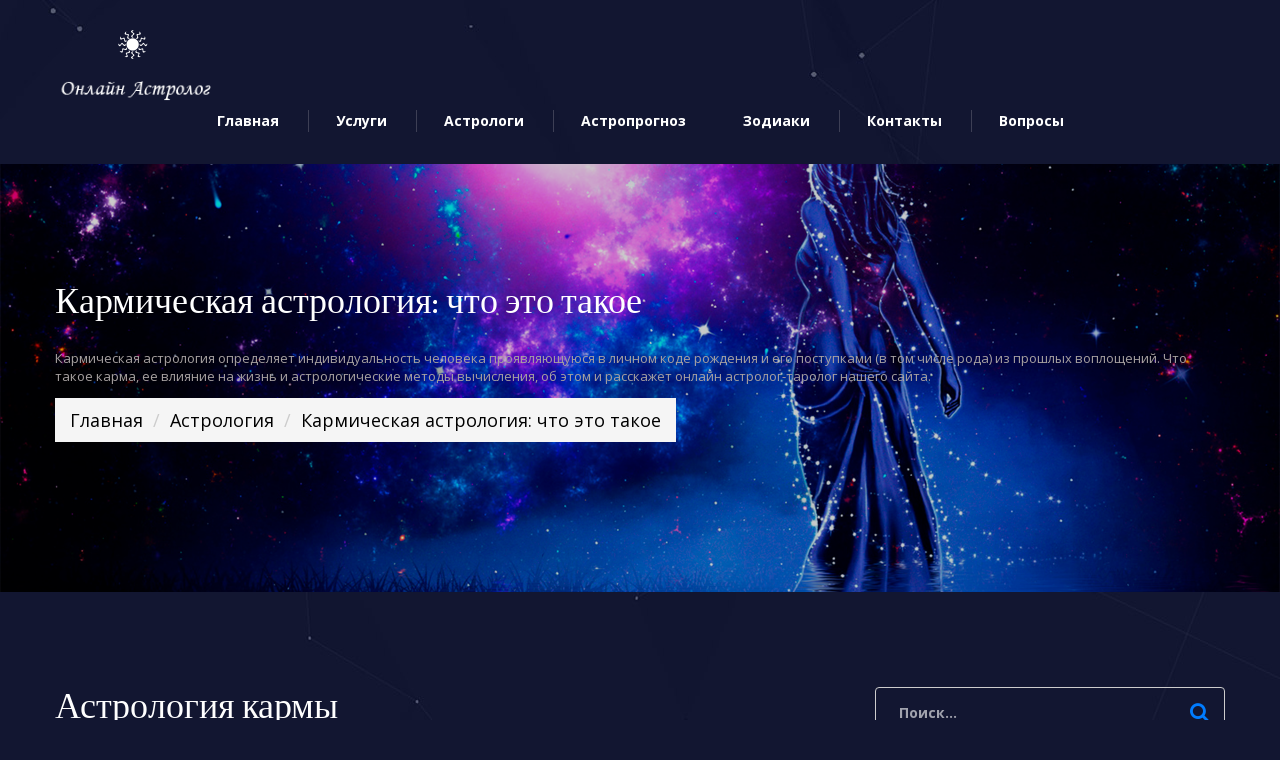

--- FILE ---
content_type: text/html; charset=UTF-8
request_url: https://astroliga.ru/astrologiya/karmicheskaya-astrologiya
body_size: 12258
content:
<!DOCTYPE html>
<html lang="ru" class="wide wow-animation">
  <head>
    <!-- Site Title-->
    <title>Кармическая астрология: что это такое  </title>
    <meta name="description" content="Кармическая астрология связана с выявлением влияния прошлых жизней на нынешнюю. Об этом расскажет астролог нашего сайта.
">
    <meta name="format-detection" content="telephone=no">
    <meta name="viewport" content="width=device-width, height=device-height, initial-scale=1.0, maximum-scale=1.0, user-scalable=0">
    <meta http-equiv="X-UA-Compatible" content="IE=edge">
    <meta charset="utf-8">
    <link rel="icon" href="/assets/images/favicon.ico" type="image/x-icon">
    <!-- Stylesheets-->
    <link rel="canonical" href="https://astroliga.ru/astrologiya/karmicheskaya-astrologiya">
    <link rel="stylesheet" type="text/css" href="//fonts.googleapis.com/css?family=Oregano:400%7COpen+Sans:300,400,700">
    <link rel="stylesheet" href="/assets/css/style.css">
    <link rel="stylesheet" href="/assets/css/contact.css">
    <link rel="stylesheet" href="https://unicons.iconscout.com/release/v4.0.0/css/line.css">
    
    <base href="https://astroliga.ru/">
		<!--[if lt IE 10]>
    <div style="background: #212121; padding: 10px 0; box-shadow: 3px 3px 5px 0 rgba(0,0,0,.3); clear: both; text-align:center; position: relative; z-index:1;"><a href="http://windows.microsoft.com/en-US/internet-explorer/"><img src="/assets/images/ie8-panel/warning_bar_0000_us.jpg" border="0" height="42" width="820" alt="You are using an outdated browser. For a faster, safer browsing experience, upgrade for free today."></a></div>
    <script src="js/html5shiv.min.js"></script>
		<![endif]-->

<!-- Yandex.Metrika counter -->
<script type="text/javascript" >
   (function(m,e,t,r,i,k,a){m[i]=m[i]||function(){(m[i].a=m[i].a||[]).push(arguments)};
   m[i].l=1*new Date();
   for (var j = 0; j < document.scripts.length; j++) {if (document.scripts[j].src === r) { return; }}
   k=e.createElement(t),a=e.getElementsByTagName(t)[0],k.async=1,k.src=r,a.parentNode.insertBefore(k,a)})
   (window, document, "script", "https://mc.yandex.ru/metrika/tag.js", "ym");

   ym(101276836, "init", {
        clickmap:true,
        trackLinks:true,
        accurateTrackBounce:true,
        webvisor:true
   });
</script>
<noscript><div><img src="https://mc.yandex.ru/watch/101276836" style="position:absolute; left:-9999px;" alt="" /></div></noscript>
<!-- /Yandex.Metrika counter -->
<meta name="yandex-verification" content="f1bbd4a5408742ee" />
<meta name="google-site-verification" content="U9jyI4eoo5upTzyKztwIUjuXvgsQeUC7m51Fjk3OFng" />

  </head>
  <body style="background-color:#121631">

  </div>
    <!-- Page-->
    <div class="page text-center">
      <div id="particles-js"></div>
      <div class="page-loader">
        <div>
          <div class="page-loader-body">
            <div class="cssload-loader">
              <div class="cssload-side"></div>
              <div class="cssload-side"></div>
              <div class="cssload-side"></div>
              <div class="cssload-side"></div>
              <div class="cssload-side"></div>
              <div class="cssload-side"></div>
              <div class="cssload-side"></div>
              <div class="cssload-side"></div>
            </div>
          </div>
        </div>
      </div>
      <!-- Page Header-->
      <header class="page-header">
          
        <!-- RD Navbar-->
        
        <div class="rd-navbar-wrap">
          <nav data-layout="rd-navbar-fixed" data-sm-layout="rd-navbar-fixed" data-md-layout="rd-navbar-fullwidth" data-md-device-layout="rd-navbar-fixed" data-lg-layout="rd-navbar-static" data-lg-device-layout="rd-navbar-static" data-md-stick-up-offset="55px" data-lg-stick-up-offset="55px" class="rd-navbar rd-navbar-centered">
            <div class="rd-navbar-inner">
              <div class="rd-navbar-panel">
                <!-- RD Navbar Toggle-->
                <button data-rd-navbar-toggle=".rd-navbar-nav-wrap" class="rd-navbar-toggle"><span></span></button>
                <!-- RD Navbar Brand-->
                <div class="rd-navbar-brand veil-md reveal-tablet-block"><a href="/" class="brand-name"> <img src="/assets/images/logo-224x48.png" width="224" height="48" alt="" class="img-responsive center-block"></a></div>
                <div class="rd-navbar-nav-wrap">
                    
                    <div class="rd-navbar-nav-wrap" style="display: flex; flex-wrap: wrap;">
                        <div style="align-self: center; margin-right: 48px;">
                          <span class="rd-navbar-brand veil veil-tablet reveal-md-inline-block"><a href="/" class="brand-name"><span class="img-icon"></span><img src="/assets/images/logo-156x45.png" width="156" height="45" alt="" class="img-responsive center-block"></a></span>
                        </div>
                    </div> 
                    
                    
                  <!-- RD Navbar Nav-->
                  <ul class="rd-navbar-nav"><li class="first"><a href="/" >Главная</a></li><li><a href="uslugi/" >Услуги</a><ul class="rd-navbar-dropdown rd-navbar-open-right" aria-labelledby="navbarDropdownMenuLink"><li><a href="uslugi/big-goroskop/">Большой гороскоп - на сегодня, завтра, неделю, месяц, год</a></li><li><a href="uslugi/polnyij-goroskop-sovmestimosti/">Полный гороскоп совместимости</a></li><li><a href="uslugi/personalnyij-astrologicheskij-prognoz-na-god/">Персональный астрологический прогноз на год</a></li><li><a href="uslugi/konsultacziya-astrologa/">Консультация астролога</a></li><li><a href="uslugi/goroskop-rebenka/">Гороскоп ребенка</a></li><li><a href="uslugi/personalnyij-vip-goroskop/">Персональный VIP-гороскоп</a></li><li><a href="uslugi/uslugi-dlya-smi-i-sajtov/">Услуги для СМИ и сайтов</a></li><li><a href="uslugi/podrobnyij-raschet-personalnogo-goroskopa/">Подробный расчет персонального гороскопа</a></li><li><a href="uslugi/personalnyij-astrologicheskij-kalendar-na-god-po-12-sferam-zhizni/">Услуги астролога онлайн: персональный астрологический календарь на год по 12 сферам жизни</a></li><li><a href="uslugi/personalnyij-goroskop/">Персональный гороскоп</a></li><li><a href="uslugi/kitayskiy-goroskop-sovmestimosti/">Китайский гороскоп совместимости</a></li><li><a href="uslugi/goroskop-na-2022-god-kalendar-udachnyix-dnej/">Гороскоп на 2023 год + календарь удачных дней</a></li><li><a href="uslugi/astrologicheskij-prognoz-na-biologicheskij-god/">Астрологический прогноз на биологический год</a></li><li><a href="uslugi/goroskop-sovmestimosti-2.0/">Гороскоп совместимости 2.0</a></li><li><a href="uslugi/lokalnyij-goroskop-(goroskop-vyibora-mesta-zhitelstva)/">Локальный гороскоп (Гороскоп выбора места жительства)</a></li><li><a href="uslugi/goroskop-vashego-muzhchinyi/">Гороскоп Вашего мужчины</a></li><li><a href="uslugi/personalnyij-kalendar-zachatiya/">Персональный календарь зачатия</a></li><li><a href="uslugi/astrologicheskij-prognoz/">Астрологический прогноз</a></li></ul></li><li><a href="astrologi/" >Астрологи</a><ul class="rd-navbar-dropdown rd-navbar-open-right" aria-labelledby="navbarDropdownMenuLink"><li><a href="mundannaya-astrologiya/">Мунданная астрология</a></li><li><a href="dizajn-cheloveka/">Дизайн человека в астрологии</a></li><li><a href="natalnie-astrologi/">Натальные астрологи</a></li><li><a href="predskazatelnaya-astrologiya/">Предсказательная астрология</a></li><li><a href="sinastricheskaya-astrologiya/">Синастрическая астрология</a></li><li><a href="mediczinskaya-astrologiya/">Медицинская астрология</a></li><li><a href="xorarnaya-astrologiya/">Хорарная астрология</a></li><li><a href="elektivnaya-astrologiya/">Элективная астрология</a></li><li><a href="astrometeorologiya/">Астрометеорология</a></li></ul></li><li><a href="astroprognoz/" >Астропрогноз</a><ul class="rd-navbar-dropdown rd-navbar-open-right" aria-labelledby="navbarDropdownMenuLink"><li><a href="astroprognoz/astrologicheskij-prognoz-dlya-oven/">Астрологический прогноз для - Овен</a></li><li><a href="astroprognoz/astrologicheskij-prognoz-dlya-telecz/">Астрологический прогноз для - Телец</a></li><li><a href="astroprognoz/astrologicheskij-prognoz-dlya-blizneczyi/">Астрологический прогноз для - Близнецы</a></li><li><a href="astroprognoz/astrologicheskij-prognoz-dlya-rak/">Астрологический прогноз для - Рак</a></li><li><a href="astroprognoz/astrologicheskij-prognoz-dlya-lev/">Астрологический прогноз для - Лев</a></li><li><a href="astroprognoz/astrologicheskij-prognoz-dlya-deva/">Астрологический прогноз для - Дева</a></li><li><a href="astroprognoz/astrologicheskij-prognoz-dlya-vesyi/">Астрологический прогноз для - Весы</a></li><li><a href="astroprognoz/astrologicheskij-prognoz-dlya-skorpion/">Астрологический прогноз для - Скорпион</a></li><li><a href="astroprognoz/astrologicheskij-prognoz-dlya-strelecz/">Астрологический прогноз для - Стрелец</a></li><li><a href="astroprognoz/astrologicheskij-prognoz-dlya-kozerog/">Астрологический прогноз для - Козерог</a></li><li><a href="astroprognoz/astrologicheskij-prognoz-dlya-vodolej/">Астрологический прогноз для - Водолей</a></li><li><a href="astroprognoz/astrologicheskij-prognoz-dlya-ryibyi/">Астрологический прогноз для - Рыбы</a></li></ul></li><li><a href="zodiac/" >Зодиаки</a><ul class="rd-navbar-dropdown rd-navbar-open-right" aria-labelledby="navbarDropdownMenuLink"><li><a href="zodiac/oven">Овен</a></li><li><a href="zodiac/telec">Телец</a></li><li><a href="zodiac/bliznetsy">Близнецы</a></li><li><a href="zodiac/rak">Рак</a></li><li><a href="zodiac/lev">Лев</a></li><li><a href="zodiac/deva">Дева</a></li><li><a href="zodiac/vesy">Весы</a></li><li><a href="zodiac/skorpion">Скорпион</a></li><li><a href="zodiac/strelec">Стрелец</a></li><li><a href="zodiac/kozerog">Козерог</a></li><li><a href="zodiac/vodolej">Водолей</a></li><li><a href="zodiac/ryby">Рыбы</a></li></ul></li><li><a href="kontaktyi" >Контакты</a></li><li class="last"><a href="/voprosy.php" >Вопросы</a></li></ul>                
                </div>
              </div>
            </div>
          </nav>

        </div>
      </header>
<!-- Modern Breadcrumbs-->
      <section style=" background: url(&quot; /assets/images/backgrounds/background-01-1920x900.png&quot;) center no-repeat; background-size: cover;" class="section-height-800 breadcrumb-modern context-dark bg-gray-darkest text-lg-left">
        <div class="bg-overlay-gray-base">
          <div class="shell section-30 section-md-95 section-lg-top-120 section-lg-bottom-150">
            <div class="veil reveal-md-block">
              <h1 style="font-size: 36px;">Кармическая астрология: что это такое</h1>
              <p>Кармическая астрология определяет индивидуальность человека проявляющуюся в личном коде рождения и его поступками (в том числе рода) из прошлых воплощений. Что такое карма, ее влияние на жизнь и астрологические методы вычисления, об этом и расскажет онлайн астролог-таролог нашего сайта.</p>
            </div>
            <!-- List Inline-->
            <ul class="list-inline list-inline-dashed list-white text-big p offset-md-top-13">
              <li><ol class="breadcrumb"><li class="breadcrumb-item"><a href="/">Главная</a></li>
<li class="breadcrumb-item"><a href="astrologiya/">Астрология</a></li>
<li class="breadcrumb-item active">Кармическая астрология: что это такое</li></ol></li>
              
            </ul>
          </div>
        </div>
      </section>
      <!-- Page Content-->
      <main class="page-content">
      
        <!-- Blog Classic-->
        <section class="section-95 section-md-bottom-120 text-left">
          <div class="shell">
            <div class="range range-xs-center">
              <div class="cell-sm-10 cell-md-8">
                
                  <h2><span>Астрология кармы </span></h2>
<p>Человек рождается с определёнными кармическими целями в запланированное заранее место, семью, окружение для прохождения уроков его души. В астрологии по натальной карте можно определить личную карму. Она отражает влияние всех предыдущих жизней человека на настоящее и будущее. Обращаясь к кармическому астрологу, вы получите ответы на многие вопросы. К примеру, поймёте причину сильного притяжения к совершенно незнакомому человеку или неприязнь к другим, узнаете источник проблем в личной жизни и с отношениями в окружении и другие. Все это может быть следствием неразрешенных проблем в прошлом. Чтобы разорвать замкнутый круг одних и тех же проблем, их надо проработать. На консультации астролог рассчитает вашу натальную карту и установит явные ограничения человека в текущей жизни, обозначит пути возможные пути разрешения чтобы закрыть недоработанное, продвигаться и развиваться дальше. </p>
<h3><span>Что такое карма человека </span></h3>
<p><em>«Карма»</em> в переводе с санскритского означает <em>«действие»</em>. Человек проживает множество жизней, воплощаясь в разных телах, мирах и времени. Чтобы понять в чем суть кармы нужно взглянуть под другим углом на наши  действия, чувства, переживания, устремления, которые порождают новую карму. Все, что было сделано в прошлых воплощениях (в том числе и наработка личностных качеств) переходит в последующие. Многие черты характера, способности и другие индивидуальные аспекты проявляющиеся в нас, то что принято называть «врожденное», и есть перешедшее с прошлого. Буддисты и индусы определяют карму как сумму помыслов, действий и даже слов человека, будь они хорошие или плохие, что и определяет дальнейшую судьбу. </p>
<h3><span>Что такое кармическая астрология и какие вопросы решает </span></h3>
<p>Кармическая астрология находит и исследует причинно-следственные связи поступков, мыслей или жизненных обстоятельств. Глубокий анализ с помощью опытного астролога поможет каждому интересующемуся вопросами собственной кармы, осознать проблемы, уходящие корнями в прошлые воплощениях. Для того, чтобы начать исправлять, а не накапливать негативный опыт, тем самым улучшая нынешнюю и будущие жизни. Кармическая астрология изучает эволюцию души в её воплощениях, выявляет проблемы и задачи в текущем. </p>
<p>В натальной карте отображается информация того, что человек накопил и переносит из воплощения в воплощение. Узнать про свой «багаж», который вы тяните за собой, поможет кармический астролог. Специалист на онлайн консультации раскроет скрытое и тайное важное для вас из прошлых жизней и  к чему готовится в этой. С гороскопом рождения вы увидите насколько многовариантна и интересна может быть ваша жизнь, с раскрытием потенциала и возможностями.</p>
<h2><span>На онлайн консультации астролога </span></h2>
<p>Если вы все еще считаете что карма — некая система наказаний и поощрений, раздаваемая свыше, это не так. Карма — это часть природы: не правила и законы. Кармический астролог проведя расчёты с натальной картой, личным гороскопом рождения полёт «прочитать» карму, узнать, пояснит какие ошибки были совершены в прошлой жизни, и как их исправить, чтобы сделать эту жизнь счастливее. На онлайн консультации совершено без денег осведомитесь о главном и важном. </p>
<p> </p>                  
                  <a style="margin-top: 24px;" data-toggle="modal" data-target="#myModal" class="btn btn-width-160 btn-primary">Персональный <span class="veil reveal-xs-inline-block">прогноз</span></a>
                
                   <link rel="stylesheet" type="text/css" href="/ox_gad/goroskop/karmagoro/style.css" /><div class="ox__gad" id="ox__gadanie"><div class="ox__info"><div class="ox__info_title">Выберите знак зодиака:</div><div class="ox-zodiak" id="zodiak"><div class="ox-zodiak__item"><div class="ox-zodiak__icon"><img src="/ox_gad/goroskop/karmagoro/img/1.png" alt=""></div><div class="ox-zodiak__text">Овен</div><div class="ox-zodiak__desc">21.03 - 19.04</div></div><div class="ox-zodiak__item"><div class="ox-zodiak__icon"><img src="/ox_gad/goroskop/karmagoro/img/2.png" alt=""></div><div class="ox-zodiak__text">Телец</div><div class="ox-zodiak__desc">20.04 - 20.05</div></div><div class="ox-zodiak__item"><div class="ox-zodiak__icon"><img src="/ox_gad/goroskop/karmagoro/img/3.png" alt=""></div><div class="ox-zodiak__text">Близнецы</div><div class="ox-zodiak__desc">21.05 - 21.06</div></div><div class="ox-zodiak__item"><div class="ox-zodiak__icon"><img src="/ox_gad/goroskop/karmagoro/img/4.png" alt=""></div><div class="ox-zodiak__text">Рак</div><div class="ox-zodiak__desc">22.06 - 22.07</div></div><div class="ox-zodiak__item"><div class="ox-zodiak__icon"><img src="/ox_gad/goroskop/karmagoro/img/5.png" alt=""></div><div class="ox-zodiak__text">Лев</div><div class="ox-zodiak__desc">23.06 - 22.08</div></div><div class="ox-zodiak__item"><div class="ox-zodiak__icon"><img src="/ox_gad/goroskop/karmagoro/img/6.png" alt=""></div><div class="ox-zodiak__text">Дева</div><div class="ox-zodiak__desc">23.08 - 22.09</div></div><div class="ox-zodiak__item"><div class="ox-zodiak__icon"><img src="/ox_gad/goroskop/karmagoro/img/7.png" alt=""></div><div class="ox-zodiak__text">Весы</div><div class="ox-zodiak__desc">23.09 - 23.10</div></div><div class="ox-zodiak__item"><div class="ox-zodiak__icon"><img src="/ox_gad/goroskop/karmagoro/img/8.png" alt=""></div><div class="ox-zodiak__text">Скорпион</div><div class="ox-zodiak__desc">24.10 - 22.11</div></div><div class="ox-zodiak__item"><div class="ox-zodiak__icon"><img src="/ox_gad/goroskop/karmagoro/img/9.png" alt=""></div><div class="ox-zodiak__text">Стрелец</div><div class="ox-zodiak__desc">23.11 - 21.12</div></div><div class="ox-zodiak__item"><div class="ox-zodiak__icon"><img src="/ox_gad/goroskop/karmagoro/img/10.png" alt=""></div><div class="ox-zodiak__text">Козерог</div><div class="ox-zodiak__desc">22.12 - 20.01</div></div><div class="ox-zodiak__item"><div class="ox-zodiak__icon"><img src="/ox_gad/goroskop/karmagoro/img/11.png" alt=""></div><div class="ox-zodiak__text">Водолей</div><div class="ox-zodiak__desc">21.01 - 18.02</div></div><div class="ox-zodiak__item"><div class="ox-zodiak__icon"><img src="/ox_gad/goroskop/karmagoro/img/12.png" alt=""></div><div class="ox-zodiak__text">Рыбы</div><div class="ox-zodiak__desc">19.02 - 20.03</div></div></div></div><div class="ox__info do_year"><div class="ox__info_title">Выберите год рождения:</div><div class="ox__info-flex"><div class="ox__select" id="god" data-god="2023"><select class="ox__form-control"></option><option value="2023">2023</option><option value="2021">2021</option><option value="2020">2020</option value="2019" selected></option><option value="2019">2019</option><option value="2018">2018</option><option value="2017">2017</option><option value="2016">2016</option><option value="2015">2015</option><option value="2014">2014</option><option value="2013">2013</option><option value="2012">2012</option><option value="2011">2011</option><option value="2010">2010</option><option value="2009">2009</option><option value="2008">2008</option><option value="2007">2007</option><option value="2006">2006</option><option value="2005">2005</option><option value="2004">2004</option><option value="2003">2003</option><option value="2002">2002</option><option value="2001">2001</option><option value="2000">2000</option><option value="1999">1999</option><option value="1998">1998</option><option value="1997">1997</option><option value="1996">1996</option><option value="1995">1995</option><option value="1994">1994</option><option value="1993">1993</option><option value="1992">1992</option><option value="1991">1991</option><option value="1990">1990</option><option value="1989">1989</option><option value="1988">1988</option><option value="1987">1987</option><option value="1986">1986</option><option value="1985">1985</option><option value="1984">1984</option><option value="1983">1983</option><option value="1982">1982</option><option value="1981">1981</option><option value="1980">1980</option><option value="1979">1979</option><option value="1978">1978</option><option value="1977">1977</option><option value="1976">1976</option><option value="1975">1975</option><option value="1974">1974</option><option value="1973">1973</option><option value="1972">1972</option><option value="1971">1971</option><option value="1970">1970</option><option value="1969">1969</option><option value="1968">1968</option><option value="1967">1967</option><option value="1966">1966</option><option value="1965">1965</option><option value="1964">1964</option><option value="1963">1963</option><option value="1962">1962</option><option value="1961">1961</option><option value="1960">1960</option><option value="1959">1959</option><option value="1958">1958</option><option value="1957">1957</option><option value="1956">1956</option><option value="1955">1955</option><option value="1954">1954</option><option value="1953">1953</option><option value="1952">1952</option><option value="1951">1951</option><option value="1950">1950</option><option value="1949">1949</option><option value="1948">1948</option><option value="1947">1947</option><option value="1946">1946</option><option value="1945">1945</option><option value="1944">1944</option><option value="1943">1943</option><option value="1942">1942</option><option value="1941">1941</option><option value="1940">1940</option><option value="1939">1939</option><option value="1938">1938</option><option value="1937">1937</option><option value="1936">1936</option><option value="1935">1935</option><option value="1934">1934</option><option value="1933">1933</option><option value="1932">1932</option><option value="1931">1931</option><option value="1930">1930</option><option value="1929">1929</option><option value="1928">1928</option><option value="1927">1927</option><option value="1926">1926</option><option value="1925">1925</option><option value="1924">1924</option><option value="1923">1923</option><option value="1922">1922</option><option value="1921">1921</option><option value="1920">1920</option><option value="1919">1919</option><option value="1918">1918</option><option value="1917">1917</option><option value="1916">1916</option><option value="1915">1915</option><option value="1914">1914</option><option value="1913">1913</option><option value="1912">1912</option><option value="1911">1911</option><option value="1910">1910</option><option value="1909">1909</option><option value="1908">1908</option><option value="1907">1907</option><option value="1906">1906</option><option value="1905">1905</option><option value="1904">1904</option><option value="1903">1903</option><option value="1902">1902</option><option value="1901">1901</option></select></div><div class="btns do_btns"><div class="ox__btn" id="start">Получить значение знаков</div></div></div></div>		<div id="ox__rezult"><div id="showRezult"></div><div class="btns"><div class="ox__btn" id="reset">Выбрать другой знак зодиака</div></div></div></div><script src="/ox_gad/goroskop/karmagoro/js/jq.js"></script><script src="/ox_gad/goroskop/karmagoro/js/swal/sweetalert2.all.min.js"></script><script src="/ox_gad/goroskop/karmagoro/js/custom.js"></script>
                  
                <div class="text-center offset-top-50 offset-md-top-115">
                  <!-- Pagination Classic-->
                  <nav>
                    <ul class="pagination-classic">
                                          <!--  <li class="pagination-classic-prev"><a href="#">Prev</a></li>
                     <li class="veil reveal-xs-inline-block"><a href="#">1</a></li>
                     <li class="veil reveal-xs-inline-block"><a href="#">2</a></li>
                     <li class="active"><a href="#">3</a></li>
                     <li class="veil reveal-sm-inline-block"><a href="#">4</a></li>
                     <li class="pagination-classic-next"><a href="#">Next</a></li> -->
                    </ul>
                  </nav>
                </div>
              </div>
              <div class="cell-sm-10 cell-md-4 offset-top-90 offset-md-top-0">
                <!-- Aside-->
                <aside class="inset-md-left-20">
                  <!-- RD Search-->
                  <form action="search-results.html" method="GET" class="form-search rd-search rd-search-sidebar">
                    <div class="form-group">
                      <label for="rd-search-form-input" class="form-label form-search-label rd-input-label">Поиск...</label>
                      <input id="rd-search-form-input" type="text" name="s" autocomplete="off" class="form-search-input form-control form-control-transparent">
                    </div>
                    <button type="submit" class="form-search-submit"><span class="icon icon-xs fa fa-search text-gray"></span></button>
                  </form>
                  <div class="offset-top-34 offset-md-top-50">
                    <h3>Онлайн Астролог</h3>
                    <p class="offset-top-13"></p><a href="/" class="btn btn-primary offset-top-20">На главную</a>
                  </div>
                  <div class="offset-top-34 offset-md-top-50">
                    <h3>Категории сайта</h3>
                    <!-- List Marked-->
                    <ul class="list list-marked text-bold offset-top-13">
                      <ul class="list list-marked text-bold offset-top-13">
                       <li><a href="/astrologi/" class="link-decoration-none">Астрологи</a></li>
                       <li><a href="/astroprognoz/" class="link-decoration-none">Гороскопы</a></li>
                       <li><a href="/astrologiya/" class="link-decoration-none">Астрология</a></li>
                       <li><a href="/zodiac/" class="link-decoration-none">Зодиаки</a></li>
                       <li><a href="/uslugi/" class="link-decoration-none">Услуги</a></li>
                    </ul>
                  </div>
                  <div class="offset-top-34 offset-md-top-50">
                    <h3>Популярные записи</h3>
                    
                    
                    <!-- Unit-->
                    <div class="unit unit-middle unit-horizontal unit-spacing-sm offset-top-13">
                      <div class="unit-left"><a href="astrologiya/astrologicheskij-rasklad-pravda-ili-net" class="thumbnail-classic"><span class="thumbnail-classic-img-wrap"><img src="44444.jpg" width="80" height="80" alt="" class="img-responsive center-block"></span></a></div>
                      <div class="unit-body">
                        <h4 class="text-bold" style="font-size: 18px; padding-bottom: 10px;"><a href="astrologiya/astrologicheskij-rasklad-pravda-ili-net" class="link-decoration-none text-hover-primary text-gray">Астрологический расклад - правда или нет</a></h4>
                        На сегодняшний день в журналах, газетах, по телевидению, и, в том числе, в интернете, каждый видит различные обще астрологические расклады. Причем, как на определённый промежуток времени, либо общие. Задаваясь вопросом: «Астрологический расклад: правда или нет», многие сомневающиеся не знают можно ли использовать полученную информацию в жизни.                       
                      </div>
                    </div>
<!-- Unit-->
                    <div class="unit unit-middle unit-horizontal unit-spacing-sm offset-top-13">
                      <div class="unit-left"><a href="astrologiya/kak-vyibrat-astrologa" class="thumbnail-classic"><span class="thumbnail-classic-img-wrap"><img src="astr.jpg" width="80" height="80" alt="" class="img-responsive center-block"></span></a></div>
                      <div class="unit-body">
                        <h4 class="text-bold" style="font-size: 18px; padding-bottom: 10px;"><a href="astrologiya/kak-vyibrat-astrologa" class="link-decoration-none text-hover-primary text-gray">Как выбрать астролога</a></h4>
                        Желая узнать «что будет» или «чем сердце успокоится», многие обращаются по записи на онлайн консультацию к астрологу. Но, если человек желающий погадать задается вопросом «Как выбрать астролога?», он может ориентироваться на некоторые очень важные критерии.                        
                      </div>
                    </div>
<!-- Unit-->
                    <div class="unit unit-middle unit-horizontal unit-spacing-sm offset-top-13">
                      <div class="unit-left"><a href="astrologiya/chto-takoe-natalnaya-astrologiya/" class="thumbnail-classic"><span class="thumbnail-classic-img-wrap"><img src="photo88.jpg" width="80" height="80" alt="" class="img-responsive center-block"></span></a></div>
                      <div class="unit-body">
                        <h4 class="text-bold" style="font-size: 18px; padding-bottom: 10px;"><a href="astrologiya/chto-takoe-natalnaya-astrologiya/" class="link-decoration-none text-hover-primary text-gray">Что такое натальная астрология</a></h4>
                        Каждый из нас мечтает иметь волшебную способность подстилать соломку туда, куда падать придется. Подробная натальная карта дает вам быть волшебником в своей жизни.                       
                      </div>
                    </div>                 
                 
     
                  </div>
                
                  <!-- <div class="offset-top-34 offset-md-top-50">
                    <h3>Архивы</h3>
                    List Marked
                    <ul class="list list-marked text-bold offset-top-13">
                      <li><a href="#" class="link-decoration-none">January 2017</a></li>
                      <li><a href="#" class="link-decoration-none">February 2017</a></li>
                      <li><a href="#" class="link-decoration-none">March 2017</a></li>
                      <li><a href="#" class="link-decoration-none">April 2017</a></li>
                      <li><a href="#" class="link-decoration-none">Jul 2017</a></li>
                    </ul>
                  </div> -->
                  
                  
                  
                  <!-- <div class="offset-top-34 offset-md-top-50">
                    <h3>Tags</h3>
                    <div class="group-sm offset-top-13"><a href="#" class="btn btn-tag btn-primary-gray-outline">Horoscope</a><a href="#" class="btn btn-tag btn-primary-gray-outline">Dating</a><a href="#" class="btn btn-tag btn-primary-gray-outline">Money</a><a href="#" class="btn btn-tag btn-primary-gray-outline">Tarot</a><a href="#" class="btn btn-tag btn-primary-gray-outline">Blog</a><a href="#" class="btn btn-tag btn-primary-gray-outline">Chinese Astrology</a><a href="#" class="btn btn-tag btn-primary-gray-outline">Calendar</a><a href="#" class="btn btn-tag btn-primary-gray-outline">Palmistry</a><a href="#" class="btn btn-tag btn-primary-gray-outline">Numerology</a></div>
                  </div> -->
                  
                  
                   <div class="text-center offset-top-100 offset-md-top-115"> 
                 <script>
var banner = new Array();
banner[0] = '<a href="https://astroliga.ru/astrolog-svetlana-kabu" target=_blank ><img src="814a6b0f-de7a-431b-9.jpg" alt="Астролог" title="Посмотреть" <p>Я работаю методами западноевропейской астрологии: консультирую, отвечаю на вопросы, предоставляя полный детальный ответ исходя из конкретной ситуации.  <div class="text-center offset-top-100 offset-md-top-115">   <width=190 ></a>';
banner[1] = '<a href="https://astroliga.ru/astrolog-klim-antonov" target=_blank ><img src="scale_1200-1.jpg" alt="Бесплатная консульатция с Тарологом" title="Посмотреть" <p>Помогаю всем обратившимся в сложных жизненных вопросах, так как считаю это моим призванием. Подготовлю гороскоп для вас лично, согласно вашим пожеланиям, целям и задачам, отвечу на интересующие вопросы — дам подсказку на все случаи жизни. <width=190 ></a>';
banner[2] = '<a href="https://onlinetarolog.ru/besplatnyie-konsultaczii-tarologov/inga-tarolog/" target=_blank ><img src="sa-1.jpg" alt="Консульатция с Астрологом" title="Посмотреть" <p>Я как профессиональный элективный астролог помогу вам с выбором наиболее подходящего времени и места для выполнения какого либо действия в жизни.  <width=190 ></a>';
var n = ~~(Math.random()*3);
document.write(banner[n]);
</script>
                 
                 
                 

                 
                </aside>
              </div>
            </div>
          </div>
        </section>
        
        <!-- Contact Us-->
        <section class="section-95 section-md-bottom-45 bg-secondary">
          <div class="shell">
            <div class="range range-xs-center range-md-left text-md-left">
              <div class="cell-sm-10 cell-md-3">
                <h6>Контакты</h6>
                <!-- Contact Info-->
                <address class="contact-info p offset-top-20">
                  <p>Россия,<br> Москва, СПб</p>
                  <dl>
                    <dt>Телефон:+79686302294</dt>
                    <dd><a href="callto:#" class="text-gray-light link-decoration-none text-hover-primary"></a></dd>
                  </dl>
                  <dl class="offset-top-10">
                    <dt>taisialucheva@yandex.com</dt>
                    <dd><a href="mailto:#" class="link-decoration-none"></a></dd>
                  </dl>
                </address>
              </div>
              <div class="cell-sm-10 cell-md-5 offset-top-40 offset-md-top-0">
                <h6>Связаться с Астрологом</h6>
                
                <button style="margin-top: 14px;" data-toggle="modal" data-target="#myModal" class="btn btn-width-160 btn-primary">Задать <span class="veil reveal-xs-inline-block">вопрос астрологу</span></button>
              </div>
              
            </div>
          </div>
        </section>
      </main>
      
      <!-- Page Footer-->
      <footer class="page-footer section-30 section-xs-15">
        <div class="shell">
          <div class="range range-xs-center range-xs-middle">
            <div class="cell-xs-7 text-xs-left">
              <p>Онлайн Астролог - Все права защищены &#169; <span id="copyright-year"></span>. <a class="link-decoration-none" href="/index/politika-v-otnoshenii-obrabotki-personalnyix-dannyix/">Политика конфиденциальности</a>
            </div>
            <div class="cell-xs-5 offset-top-10 offset-xs-top-0 text-xs-right">
              <!-- List Inline-->
              <ul class="list-inline list-inline-0">
                <li class="text-center"><a href="#" class="icon icon-xxs icon-circle icon-gray-lighter fa fa-tumblr-square"></a></li>
                <li class="text-center"><a href="#" class="icon icon-xxs icon-circle icon-gray-lighter fa fa-pinterest-p"></a></li>
                <li class="text-center"><a href="#" class="icon icon-xxs icon-circle icon-gray-lighter fa fa-soundcloud"></a></li>
                <li class="text-center"><a href="#" class="icon icon-xxs icon-circle icon-gray-lighter fa fa-vimeo-square"></a></li>
              </ul>
            </div>
          </div>
        </div>
      </footer>
      
    </div>
    <!-- Global Mailform Output-->
    <div id="form-output-global" class="snackbars"></div>
    <!-- PhotoSwipe Gallery-->
    <div tabindex="-1" role="dialog" aria-hidden="true" class="pswp">
      <div class="pswp__bg"></div>
      <div class="pswp__scroll-wrap">
        <div class="pswp__container">
          <div class="pswp__item"></div>
          <div class="pswp__item"></div>
          <div class="pswp__item"></div>
        </div>
        <div class="pswp__ui pswp__ui--hidden">
          <div class="pswp__top-bar">
            <div class="pswp__counter"></div>
            <button title="Close (Esc)" class="pswp__button pswp__button--close"></button>
            <button title="Share" class="pswp__button pswp__button--share"></button>
            <button title="Toggle fullscreen" class="pswp__button pswp__button--fs"></button>
            <button title="Zoom in/out" class="pswp__button pswp__button--zoom"></button>
            <div class="pswp__preloader">
              <div class="pswp__preloader__icn">
                <div class="pswp__preloader__cut">
                  <div class="pswp__preloader__donut"></div>
                </div>
              </div>
            </div>
          </div>
          <div class="pswp__share-modal pswp__share-modal--hidden pswp__single-tap">
            <div class="pswp__share-tooltip"></div>
          </div>
          <button title="Previous (arrow left)" class="pswp__button pswp__button--arrow--left"></button>
          <button title="Next (arrow right)" class="pswp__button pswp__button--arrow--right"></button>
          <div class="pswp__caption">
            <div class="pswp__caption__cent"></div>
          </div>
        </div>
      </div>
    </div>
    
    
    <div class="modal fade" id="myModal" tabindex="-1" role="dialog" aria-labelledby="myModal" aria-hidden="true" style="padding-top: 50px;">
	<div class="modal-dialog modal-dialog-centered" role="document">
	  <div class="modal-content">
		<div class="modal-body">
			<button type="button" class="close" data-dismiss="modal" aria-label="Close">
				<span aria-hidden="true">&times;</span>
			  </button>
			
			
                    <h2 style="color: grey;">Задать вопрос астрологу</h2>
                    <p style="color: grey;">Чтобы задать вопрос астрологу бесплатно, заполните форму обратной связи</p>
  
                    <link rel="stylesheet" href="/form-style.css">
                    <form id="sendForm" action="/formsend.php" method="POST" enctype="multipart/form-data" style="color: black; margin-top: 24px;">
                    <div class="form-row">
                      <div class="col-6">
                        <label for="name">Имя:</label>
                        <input type="text" id="name" name="name" required>
                      </div>
                      <div class="col-6">
                        <label for="phone">Телефон:</label>
                        <input type="tel" id="phone" name="phone" required>
                      </div>
                    </div>
                    
                    <div class="form-row">
                      <div class="col-6">
                        <label for="email">Email:</label>
                        <input type="email" id="email" name="email" required>
                      </div>
                      <div class="col-6">
                        <label for="messenger">Мессенджер:</label>
                        <input type="text" id="messenger" name="messenger">
                      </div>
                    </div>
                    
                    <div class="form-row">
                      <div class="col-12">
                        <label for="message">Сообщение:</label>
                    	<textarea id="message" name="message" required maxlength="1000"></textarea>
                    	<p id="charCount">Осталось 1000 символов</p>
                    
                    	<script>
                    		const message = document.getElementById('message');
                    		const charCount = document.getElementById('charCount');
                    
                    		message.addEventListener('input', () => {
                    			const remaining = 1000 - message.value.length;
                    			charCount.textContent = `Осталось ${remaining} символов`;
                    		});
                    	</script>
                      </div>
                    </div>
                    
                    <div class="form-row dn">
                      <div class="col-12">
                        <label for="message">Страница:</label>

                        <input type="text" name="page" value="https://astroliga.ru/astrologiya/karmicheskaya-astrologiya" style="display: none;">
                    	<input type="hidden" name="permalink" id="permalinkInput" value="">
                      </div>
                    </div>
                    
                    <div class="form-row">
                      <div class="col-12">
                    
                        <div class="policy">
                          <input type="checkbox" id="agreement-checkbox"> 
                          <p>Согласие с <a href="#">политикой конфиденциальности</a></p>
                        </div>
                      </div>
                    </div>
                    
                    <div class="form-row">
                      <label for="file" id="filecheck">Выбрать файлы (до 10 МБ):</label>
                      <span style="font-size: 12px;">(допустимые типы файлов .jpg, .jpeg, .png, .pdf)</span>                
                      <input type="file" id="file" name="file[]" multiple accept=".jpg, .jpeg, .png, .pdf">
                    </div>
                    
                    <ul id="fileList"></ul>
                    
                    <div class="form-row">
                    
                      <input type="submit" class="btn btn-width-160 btn-primary" style="border-radius: 50px;" value="Отправить" id="submit-button" disabled>
                    </div>
                    </form>
                    
                    <div id="popup" class="popupform">
                    <h5 style="color: black;">Спасибо! Ваше сообщение отправлено.</h5>
                    <button id="reloadFormbutton" onclick="reloadForm()">OK</button>
                    </div>
                    <script src="/form-script.js"></script>

                </div>
            </div>
        </div>
    </div>
	
    <style>
    	.gadalka-wrap{
    		margin-left: auto;
            margin-right: auto;
            padding: 1.5rem 1.5rem 1.25rem;
    		border:1px solid #333;
    
    		
    	}
    	.post-classic{
    		background-color:#fff;	
    	}
    	@media screen and (max-width: 720px){
    			.gadalka-wrap{
    			max-width:90%;		
    		}
    	}
    	
    	input {
    	    height: 36px;
    	    padding-left: 6px;
    	}
    </style>
    
    <script>
        document.addEventListener('DOMContentLoaded', function() {
            // Получаем все кнопки с классом "Задать вопрос гадалке"
            const buttons = document.querySelectorAll('.button-gray-light-outline');
        
            buttons.forEach(function(button) {
                button.addEventListener('click', function(event) {
                    // Находим родительскую карточку, чтобы получить ссылку
                    const gadalkaWrap = event.target.closest('.gadalka-wrap');
                    
                    // Проверяем, найден ли gadalkaWrap
                    if (gadalkaWrap) {
                        const permalink = gadalkaWrap.querySelector('a.post-minimal-image').href;
        
                        // Вставляем ссылку в скрытое поле формы
                        document.getElementById('permalinkInput').value = permalink;
                    } else {
                        console.log("gadalkaWrap не найден.");
                    }
                });
            });
        });
    </script>
    
    <!-- Java script-->
    <script src="/assets/js/core.min.js"></script>
    <script src="/assets/js/script.js"></script>
    
    

  </body>
</html>

--- FILE ---
content_type: text/css
request_url: https://astroliga.ru/assets/css/contact.css
body_size: 743
content:
.header__worktime {
    display: -webkit-box;
    display: -ms-flexbox;
    display: flex;
    -webkit-box-pack: justify;
    -ms-flex-pack: justify;
    justify-content: space-between;
    -webkit-box-orient: horizontal;
    -webkit-box-direction: normal;
    -ms-flex-direction: row;
    flex-direction: row;
    -webkit-box-align: center;
    -ms-flex-align: center;
    align-items: center;
    margin: 0 50px;
}
.header__contact {
display: -webkit-box;
    display: -ms-flexbox;
    display: flex;
    -webkit-box-pack: justify;
    -ms-flex-pack: justify;
    justify-content: flex-end;
    -webkit-box-orient: horizontal;
    -webkit-box-direction: normal;
    -ms-flex-direction: row;
    flex-direction: row;
    -webkit-box-align: center;
    -ms-flex-align: center;
    flex-wrap: nowrap;
    align-items: flex-end;
    align-content: space-around;
}

.header__contacts {
    display: -webkit-box;
    display: -ms-flexbox;
    display: flex;
    /* -webkit-box-pack: justify; */
    -ms-flex-pack: justify;
    justify-content: center;
    -webkit-box-orient: horizontal;
    -webkit-box-direction: revert;
    -ms-flex-direction: row;
    -webkit-box-align: center;
    -ms-flex-align: center;
    position: relative;
    /* z-index: 0; */
    align-content: stretch;
    align-items: flex-end;
    margin-left: 214px;
}
.header__info-body {
    display: -webkit-box;
    display: -ms-flexbox;
    display: flex;
    -webkit-box-pack: justify;
    -ms-flex-pack: justify;
    justify-content: space-between;
    -webkit-box-orient: horizontal;
    -webkit-box-direction: normal;
    -ms-flex-direction: row;
    flex-direction: row;
    -webkit-box-align: center;
    -ms-flex-align: center;
    align-items: center;
    position: relative;
}
.info-logo {
   
    -webkit-box-shadow: 0 3.94286px 6.57143px rgb(0 0 0 / 13%);
    box-shadow: 0 3.94286px 6.57143px rgb(0 0 0 / 13%);
    display: -webkit-box;
    display: -ms-flexbox;
    display: flex;
    -webkit-box-pack: center;
    -ms-flex-pack: center;
    justify-content: center;
    -webkit-box-align: center;
    -ms-flex-align: center;
    align-items: center;
      margin-right: 6px;
      /* margin-right: 19px; */
    color: #0b82f7;
    /* font-size: 16px; */
    font-weight: 800;
    font-size: 16px;
    line-height: 1.2;
    margin-right: 15px;
}
.info-header span {
    font-family: Montserrat-Regular;
}
.header__adress {
    display: -webkit-box;
    display: -ms-flexbox;
    display: flex;
    -webkit-box-pack: justify;
    -ms-flex-pack: justify;
    justify-content: space-between;
    -webkit-box-orient: horizontal;
    -webkit-box-direction: normal;
    -ms-flex-direction: row;
    flex-direction: row;
    -webkit-box-align: center;
    -ms-flex-align: center;
    align-items: flex-end;
      font-weight: 700;
    font-size: 14px;
    line-height: 1.2;
    text-transform: uppercase;
    /* background: #0000001a; */
    color: #ebeae5;
    font-family: ui-sans-serif;
    margin-right: 15px;
    
}
.header__info-body {
    display: -webkit-box;
    display: -ms-flexbox;
    display: flex;
    -webkit-box-pack: justify;
    -ms-flex-pack: justify;
    justify-content: space-between;
    -webkit-box-orient: horizontal;
    -webkit-box-direction: normal;
    -ms-flex-direction: row;
    flex-direction: row;
    -webkit-box-align: center;
    -ms-flex-align: center;
    align-items: center;
    position: relative;
}
.header__contacts a {
    text-decoration: none;
}

  /* social-share */
    .social-share {
      background-color: ##e6e6e608;
      text-align: center;
      padding-top: 1rem;
      padding-bottom: 1rem;
    }

    .social-share__items {
      display: inline-block;
    }

    .social-share__items a {
      text-decoration: none;
      color: #1976d2;
      margin-left: 8px;
      margin-right: 8px;
    }

    .social-share__items a:hover {
      color: #0d47a1;
    }
  

--- FILE ---
content_type: text/css
request_url: https://astroliga.ru/ox_gad/goroskop/karmagoro/style.css
body_size: 1443
content:
.ox__gad {
  padding: 20px 0;
}
.ox__gad .do_btns {
  margin-top: -2rem;
}
.ox__gad * {
  box-sizing: border-box;
}
.ox__gad *:focus {
  outline: none;
}
.ox__none {
  display: none;
}
.ox__btn {
  cursor: pointer;
  border-radius: 6px;
  padding: 1rem 1rem 1rem;
  text-align: center;
  font-size: 1.8rem;
  font-weight: 400;
  text-decoration: none;
  display: inline-block;
  border: 0px solid transparent;
  line-height: 1;
  background: #3394e6;
  color: #fff;
  border: 1px solid #1c88e3;
  transition: all 250ms ease-out;
}
.ox__btn:focus {
  box-shadow: 0px 0px transparent;
}
.ox__btn:hover {
  background: #60acec;
  color: #fff;
}
.ox__btn:active,
.ox__btn:focus {
  background: #3394e6;
  color: #fff;
  border: 1px solid #1c88e3;
}
.ox__btn:active:hover,
.ox__btn:focus:hover {
  background: #60acec;
  color: #fff;
}
.ox__form-control {
  display: block;
  padding: .5rem 1rem;
  margin: 0 auto;
}
.ox__title {
  text-align: center;
  margin: 15px 0;
  padding: 0;
}
.ox__title-big {
  font-weight: 800;
  font-size: 2rem;
}
.ox__rezult {
  display: none;
  padding: 15px;
}
.ox__item .alignleft {
  float: left;
  margin-right: 10px;
  margin-bottom: 16px;
}
.ox__item:after {
  content: '';
  display: block;
  width: 100%;
  height: 1px;
  clear: both;
}
.ox__info {
  text-align: center;
  margin: 1rem auto 3rem;
  max-width: 700px;
}
.ox__info-flex {
  display: flex;
  align-items: center;
  justify-content: center;
  flex-wrap: wrap;
}
.ox__info-flex .btns {
  margin: initial;
  margin-left: 1rem;
}
.ox__info_title {
  font-weight: bold;
  font-size: 1.5rem;
  margin-bottom: 1rem;
  position: relative;
}
.ox-zodiak {
  display: flex;
  justify-content: space-around;
  flex-wrap: wrap;
}
.ox-zodiak__item {
  width: calc(16.66% - 10px);
  margin: 5px;
color: #f1f0f0;
    cursor: pointer;
    background: #0b82f7;
  border: 1px solid #ececec;
  padding: 0.5rem;
  border-radius: 6px;
  display: inline-block;
  transition: all 250ms ease-out;
}
.ox-zodiak__item.active,
.ox-zodiak__item:hover {
  box-shadow: 0px 10px 15px -15px rgba(0, 0, 0, 0.6);
  background: #fff;
  border: 1px solid #969696;
}
.ox-zodiak__item.active .ox-zodiak__icon,
.ox-zodiak__item:hover .ox-zodiak__icon {
  border: 4px solid #e6e6e6;
}
.ox-zodiak__item.active .ox-zodiak__icon:before,
.ox-zodiak__item:hover .ox-zodiak__icon:before {
  background: rgba(0, 0, 0, 0);
}
.ox-zodiak__icon {
  width: 80px;
  height: 80px;
  margin: 0 auto;
  position: relative;
  border-radius: 1000px;
  overflow: hidden;
  border: 4px solid #bfbfbf;
  transition: all 250ms ease-out;
}
.ox-zodiak__icon:before {
  content: '';
  display: block;
  width: 100%;
  height: 100%;
  position: absolute;
  top: 0;
  left: 0;
  background: rgba(0, 0, 0, 0.1);
  transition: all 250ms ease-out;
}
.ox-zodiak__icon img {
  max-width: 100%;
}
.ox-zodiak__svg {
  position: relative;
  z-index: 2;
  width: 90px;
  height: 90px;
  transition: all 250ms ease-out;
  margin-left: -6px;
  margin-top: -5px;
}
.ox-zodiak__text {
  font-size: 0.8rem;
  margin-top: 0.5rem;
  margin-bottom: 0.25rem;
}
.ox-zodiak__desc {
  font-size: 0.7rem;
}
.ox__period {
  display: flex;
  justify-content: space-around;
  flex-wrap: wrap;
}
.ox__period-item {
  margin: 5px;
  cursor: pointer;
  background: #f2f2f2;
  border: 1px solid #e6e6e6;
  padding: 0.5rem 1rem;
  border-radius: 6px;
  display: inline-block;
  text-align: center;
  transition: all 250ms ease-out;
}
.ox__period-item.active,
.ox__period-item:hover {
  box-shadow: 0px 10px 15px -15px rgba(0, 0, 0, 0.6);
  background: #fff;
  border: 1px solid #f2f2f2;
}
.btns {
  text-align: center;
  margin: 20px auto;
}
#ox__rezult {
  display: none;
  max-width: 750px;
  margin: 0 auto;
  border: 1px solid #262626;
  border-radius: 5px;
  padding: 5px 15px;
}
.rezult-list {
  margin: 1rem auto 1.25rem;
  padding-bottom: 1.25rem;
  border-bottom: 1px solid #262626;
}
.rezult-list__title {
  font-size: 1.25rem;
  text-align: center;
  margin-bottom: 1.5rem;
}
.rezult-list__cardtitle {
  background: #e6e6e6;
  padding: 10px 15px;
  font-weight: 800;
  font-size: 1.75rem;
  text-align: left;
  margin-bottom: 2rem;
  display: flex;
  justify-content: center;
  align-items: center;
}
.rezult-list__cardtitle-text {
font-size: 1.6rem;
font-weight: bold;	
}
.rezult-list__cardtitle-img {
  max-width: 60px;
  margin-right: 1rem;
  display: flex;
  align-items: center;
  justify-content: center;
}
.rezult-list__cardtitle-img img {
  width: 100%;
}
.do_year {
  display: none;
}
@media (max-width: 767px) {
  .ox-zodiak__item.active,
  .ox-zodiak__item:hover {
    box-shadow: 0px 10px 15px -15px rgba(0, 0, 0, 0.6);
  }
  .ox-zodiak__icon {
    width: 50px;
    height: 50px;
  }
}
@media (max-width: 600px) {
  .ox-zodiak__item {
    width: calc(33.33% - 10px);
  }
}
@media (max-width: 560px) {
  .ox__title {
    font-size: 1.35rem;
  }
  .ox__title-big {
    font-size: 1.5rem;
  }
  .ox__info-flex {
    flex-direction: column;
  }
  .ox__info-flex .btns {
    margin-left: 0;
    margin-top: 1rem;
  }
  .ox__period-item {
    display: block;
    width: 100%;
    margin: 10px auto;
  }
  .rezult-list__cardtitle {
    font-size: 1.35rem;
    flex-direction: column;
    text-align: center;
  }
}


--- FILE ---
content_type: text/css
request_url: https://astroliga.ru/form-style.css
body_size: 1164
content:


label {
  display: block;
  font-weight: bold;
}

input[type="text"],
input[type="tel"],
input[type="email"],
textarea {
  width: 100%;
  border: 1px solid #ccc;
  border-radius: 4px;
}

input[type="submit"] {

  padding: 10px 16px;
  border: none;
  border-radius: 4px;
  cursor: pointer;
}

.error-message {
  color: red;
  margin-top: 5px;
}



    /* Стили для попапа */
    .popupform {
      position: fixed;
      top: 50%;
      left: 50%;
      transform: translate(-50%, -50%);
      background-color: #ffffff;
      padding: 20px;
      border-radius: 5px;
      box-shadow: 0 2px 8px rgba(0, 0, 0, 0.15);
      display: none;
    }

    .popupform h2 {
      font-size: 24px;
      margin-bottom: 20px;
    }

    .popupform button {
      background-color: #007bff;
      color: #ffffff;
      border: none;
      padding: 10px 20px;
      font-size: 16px;
      border-radius: 5px;
      cursor: pointer;
    }

    .popupform button:hover {
      background-color: #0056b3;
    }




    .form-row {
  margin-bottom: 10px;
}

.col-6 {
  width: 50%;
  float: left;
}




.form-row label{
    color: #333;
    font-size: 14px;
}


.policy{
   font-size: 14px; 
}

.loader {
  position: fixed;
  top: 50%;
  left: 50%;
  transform: translate(-50%, -50%);
  width: 40px;
  height: 40px;
  margin-top: -20px;
  margin-left: -20px;
  border: 4px solid #f3f3f3;
  border-top: 4px solid #3498db;
  border-radius: 50%;
  animation: spin 1s linear infinite;
  z-index: 9999; /* Устанавливаем высокий z-index, чтобы лоадер отображался поверх других элементов */
}

@keyframes spin {
  0% {
    transform: rotate(0deg);
  }
  100% {
    transform: rotate(360deg);
  }
}



  #file {
    opacity: 0;
    position: relative;
    z-index: -1;
  }


  #filecheck:hover {
  color: black;
    cursor: pointer;
}

.delete-button {
  background: none;
  border: none;
  cursor: pointer;
  font-size: 1rem;
  color: red;
}

.popupform {
  text-align: center; /* Выравнивание содержимого по центру */
}

.popupform button {
  margin: 0 auto; /* Автоматический отступ слева и справа, чтобы кнопка была посередине */
  display: block; /* Установка кнопки в блочный элемент для корректного выравнивания */
}



#fileList {
  font-size: 14px;
    max-height: 200px; /* Укажите максимальную высоту, чтобы появилась вертикальная прокрутка */
  overflow-y: auto; /* Включаем вертикальную прокрутку */
}


.formtitle{
  text-align: center;
}



.dn {
  display: none;
}



--- FILE ---
content_type: application/javascript; charset=utf-8
request_url: https://astroliga.ru/form-script.js
body_size: 3791
content:
var selectedFiles = []; // Массив для хранения выбранных файлов

// Обработчик выбора файлов
document.getElementById("file").addEventListener("change", function(event) {
  var files = event.target.files;
  var remainingSize = 10 * 1024 * 1024; // Оставшийся объем для файлов

  // Добавляем каждый выбранный файл в массив, пока суммарный размер не превышает 10 МБ
  for (var i = 0; i < files.length; i++) {
  var file = files[i];
  // Проверяем тип файла
  if (!isValidFileType(file)) {
    alert("Недопустимый тип файла: " + file.name);
    continue;
  }
    if (files[i].size <= remainingSize) {
      selectedFiles.push(files[i]);
      remainingSize -= files[i].size;
    } else {
      alert("Можно выбрать не более 10 МБ.");
      break;
    }
  }

  // Обновляем список файлов
  updateFileList();
});

// Add an event listener to the "name" input field
document.getElementById("name").addEventListener("input", function(event) {
  var nameInput = event.target;
  var nameValue = nameInput.value;

  // Проверяем, если поле пустое, не делаем ничего
  if (nameValue === '') {
    return; // Просто выходим из функции
  }

  // Use a regular expression to check if the entered value contains only Russian letters
  if (!isValidRussianName(nameValue)) {
    alert("Пожалуйста, введите только русские буквы в поле 'Имя'");
    nameInput.value = ''; // Clear the input field or handle it accordingly
  }
});

// Function to check if the entered name contains only Russian letters (including spaces)
function isValidRussianName(name) {
  // Regular expression for Russian letters (including spaces)
  var russianLettersWithSpaces = /^[а-яА-ЯёЁ\s]+$/;

  return russianLettersWithSpaces.test(name);
}

function isValidFileType(file) {
  var allowedExtensions = /(\.jpg|\.jpeg|\.png|\.pdf)$/i;
  return allowedExtensions.test(file.name);
}

// Очищаем список файлов перед обновлением
fileList.innerHTML = "";

// Функция для обновления списка файлов
function removeFile(fileId) {
  selectedFiles.splice(fileId, 1);
  updateFileList();
}

// Функция для обновления списка файлов
function updateFileList() {
  var fileList = document.getElementById("fileList");
  fileList.innerHTML = "";

  var totalSize = 0; // Переменная для хранения суммарного размера файлов
  var existingFiles = {}; // Объект для хранения уже добавленных файлов и их количества
  var firstExceedingFile = null; // Первый файл, превышающий лимит размера
  var validFiles = []; // Массив для хранения файлов, не превышающих лимит размера

  // Добавляем каждый файл в список и вычисляем суммарный размер
  for (var i = 0; i < selectedFiles.length; i++) {
    var file = selectedFiles[i];

    // Проверяем, что файл еще не добавлен в список и не имеет повторного имени
    if (!fileListContainsFile(file) && !existingFiles[file.name]) {
      if (totalSize + file.size <= 10 * 1024 * 1024 || i === selectedFiles.length - 1) { // Проверяем, что размер файла не превышает лимита или является последним файлом
        // Проверяем суммарный размер перед добавлением файла в список
        if (totalSize + file.size <= 10 * 1024 * 1024) {
          var listItem = document.createElement("li");
          listItem.textContent = file.name;

          var deleteButton = document.createElement("button");
          deleteButton.textContent = "❌"; // Крестик
          deleteButton.classList.add("delete-button");

          // Устанавливаем свойство data-file-name на кнопке удаления для идентификации файла
          deleteButton.dataset.fileName = file.name;

          deleteButton.addEventListener("click", createRemoveFileHandler(file));

          listItem.appendChild(deleteButton);
          fileList.appendChild(listItem);

          totalSize += file.size;
          existingFiles[file.name] = true;
          validFiles.push(file); // Добавляем файл в массив допустимых файлов
        } else {
          if (!firstExceedingFile) {
            firstExceedingFile = file.name; // Запоминаем имя первого превышающего файла
          }
          break; // Прерываем цикл, так как первый файл уже превышает лимит
        }
      }
    }
  }

  if (firstExceedingFile) {
    alert("Файл " + firstExceedingFile + " превышает доступный лимит размера.");
  }

  selectedFiles = validFiles; // Обновляем список выбранных файлов только допустимыми файлами
}

function createRemoveFileHandler(file) {
  return function() {
    var fileList = document.getElementById("fileList");
    var fileName = this.dataset.fileName;

    // Удаляем все экземпляры файла с соответствующим именем
    selectedFiles = selectedFiles.filter(function(selectedFile) {
      return selectedFile.name !== fileName;
    });

    updateFileList();
  };
}

function fileListContainsFile(file) {
  var fileList = document.getElementById("fileList");
  var items = fileList.getElementsByTagName("li");
  for (var i = 0; i < items.length; i++) {
    if (items[i].textContent === file.name) {
      return true;
    }
  }
  return false;
}

// Обработчик отправки формы
document.getElementById("sendForm").addEventListener("submit", function(event) {
  event.preventDefault(); // Предотвращаем отправку формы

  // Валидация номера телефона
  var phoneInput = document.getElementById("phone");
  var phoneValue = phoneInput.value;

  if (!phoneValue.match(/^\+?(3|7|8|37|38)?\d{10}$/)) {
    alert("Пожалуйста, введите корректный номер телефона в правильном формате");
    return;
  }

  // Валидация сообщения
  var messageInput = document.getElementById("message");
  var messageValue = messageInput.value;

  // Проверка наличия ссылок в сообщении
  if (containsLink(messageValue)) {
    alert("Сообщение не должно содержать ссылок.");
    return;
  }

  // Проверка наличия телеграм спама
  if (containsSpamIndicators(messageValue)) {
    alert("Сообщение не должно содержать символа @ и слова Телеграм");
    return;
  }

  // Показываем лоадер
  showLoader();

  var xhr = new XMLHttpRequest();
  xhr.open("POST", "/formsend.php", true);
  xhr.onreadystatechange = function() {
    if (xhr.readyState === XMLHttpRequest.DONE) {
      if (xhr.status === 200) {
        showPopup();
        hideLoader();
      } else {
        console.log("Произошла ошибка при отправке формы.");
        hideLoader(); // Скрываем лоадер в случае ошибки
      }
    }
  };

  var formData = new FormData(); // Создаем новый объект FormData

  // Добавляем данные из формы
  var formElements = this.elements;
  for (var i = 0; i < formElements.length; i++) {
    var input = formElements[i];
    if (input.type !== "file") {
      formData.append(input.name, input.value);
    }
  }

  // Создаем массив для хранения уже добавленных имен файлов
  var existingFileNames = [];

  // Добавляем каждый выбранный файл из массива в formData
  for (var fileId in selectedFiles) {
    var file = selectedFiles[fileId];

    // Проверяем, что файл еще не добавлен в formData и не имеет повторного имени
    if (!existingFileNames.includes(file.name)) {
      formData.append("file[]", file);
      existingFileNames.push(file.name);
    }
  }

  xhr.send(formData);
});

// Функция для проверки наличия ссылок в сообщении
function containsLink(message) {
  // Регулярное выражение для проверки наличия ссылок
  var linkPattern = /(?:^|\s)(https?:\/\/)?(www\.)?\S+\.\S+/i;
  return linkPattern.test(message);
}

function containsSpamIndicators(message) {
  // Проверка на наличие символа @
  if (/@/.test(message)) {
    return true;
  }

  // Проверка на слово telegram или телеграм в любом регистре и даже как часть другого слова
  var spamWords = /telegram|телеграм/i;
  if (spamWords.test(message)) {
    return true;
  }

  return false;
}

// Функция для показа лоадера
function showLoader() {
  var loader = document.createElement("div");
  loader.classList.add("loader");
  document.body.appendChild(loader);
}

// Функция для скрытия лоадера
function hideLoader() {
  var loader = document.querySelector(".loader");
  if (loader) {
    loader.parentNode.removeChild(loader);
  }
}

// Очищаем массив выбранных файлов и список файлов при перезагрузке формы
function reloadForm() {
  var form = document.getElementById("sendForm");
  form.reset();
  selectedFiles = [];
  updateFileList();
  var popup = document.getElementById("popup");
  popup.style.display = "none";
}

// Отображение попапа при успешной отправке формы
function showPopup() {
  var popup = document.getElementById("popup");
    checkbox.checked = false;
  button.disabled = true;
  popup.style.display = "block";
}

const checkbox = document.getElementById("agreement-checkbox");
const button = document.getElementById("submit-button");
                                  
checkbox.addEventListener("change", () => {
  button.disabled = !checkbox.checked;
  updateFileList();
});

--- FILE ---
content_type: application/javascript; charset=utf-8
request_url: https://astroliga.ru/ox_gad/goroskop/karmagoro/js/custom.js
body_size: 1251
content:
var currentdate = new Date();
$(function() {
    $('.ox-zodiak__item').click(function() {
		$(this).closest('.ox-zodiak').find('.ox-zodiak__item').removeClass('active');
		$(this).addClass('active');
        $('.do_year').slideDown(250);
		var znak = $.trim($(this).find('.ox-zodiak__text').text());
		$(this).closest('.ox-zodiak').attr('data-znak', znak);
	});
    $('.ox__form-control').change(function() {
        var god = $(this).val();
        $('#god').attr('data-god', god);
    });
	$('#start').click(function(e) {
		e.preventDefault();
		var zodiak = $('#zodiak').attr('data-znak');
        var mygod = $('#god').attr('data-god');
		if (zodiak && mygod) {
			sendAjaxForm('result_form', 'ajax_form', '/ox_gad/goroskop/karmagoro/js/text.php');
	    	return false; 
	    } 
        else if (zodiak && !mygod) {
            Swal.fire({
                type: 'error',
                title: 'Упс!',
                text: 'Укажите год',
            })
        }
        else if (!zodiak && mygod) {
            Swal.fire({
                type: 'error',
                title: 'Упс!',
                text: 'Выберите знак зодиака',
            })
        }
        else if (!zodiak && !mygod) {
            Swal.fire({
                type: 'error',
                title: 'Упс!',
                text: 'Необходимо выбрать знак и период',
            })
        }
    });
    $('#reset').click(function() {
    	location.reload();
    });
});

function sendAjaxForm(result_form, ajax_form, url) {
    myAjax().done(showRezult);
    function myAjax() {
        var dfd = new $.Deferred();
        $.ajax({
            url:  url,
            type: "POST",
            dataType: "html",
            data: {
				'zodiak' : $('#zodiak').attr('data-znak'),
                'god' : $('#god').attr('data-god'),
            },
            success: function(response){ // если запрос успешен вызываем функцию
                result = $.parseJSON(response);
                dfd.resolve(result);
            }
        });
        return dfd.promise();
    }
    function showRezult(selected_card) {
        var CurImg = $('.ox-zodiak__text:contains("'+result.zodiak+'")').closest('.ox-zodiak__item').find('img').attr('src');
        var answer = result.answer;
        var showHtml = '<div class="rezult-list"> \
                            <div class="rezult-list__cardtitle"> \
                                <div class="rezult-list__cardtitle-img"><img src="'+CurImg+'"></div>  \
                                <div class="rezult-list__cardtitle-text">Знак зодиака: ' + result.zodiak + '<br/>Год рождения: ' + result.god + '</div>\
                            </div>\
                        <div class="rezult-list__info"> \
                            <div class="rezult-list__content">' + answer + '</div>\
                        </div>\
                    </div>';
        setTimeout(function() {
        	$('.ox__info').slideUp(250);
        	$('.do_btns').slideUp(250);
            $('#showRezult').html(showHtml);
            $('#ox__rezult').slideDown(250);
            var elementClick = '#ox__gadanie';
		    var destination = $(elementClick).offset().top;
		    jQuery("html:not(:animated),body:not(:animated)").animate({scrollTop: destination}, 800);
		    return false;
        }, 500);
    }
}